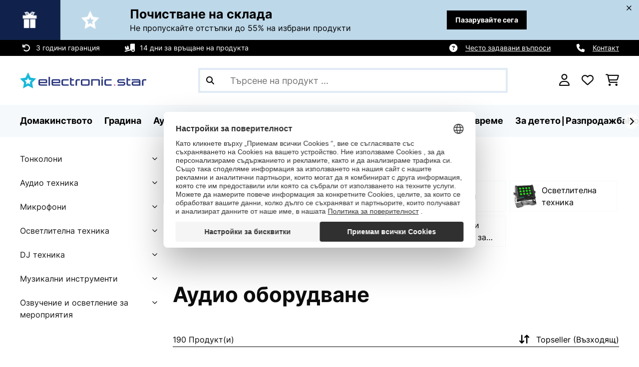

--- FILE ---
content_type: text/html; charset=utf-8
request_url: https://www.google.com/recaptcha/api2/anchor?ar=1&k=6LdBub0UAAAAAPHjw7k4r9IiGfZ8rLQeGod3ksTq&co=aHR0cHM6Ly93d3cuZWxlY3Ryb25pYy1zdGFyLmJnOjQ0Mw..&hl=bg&v=PoyoqOPhxBO7pBk68S4YbpHZ&theme=light&size=normal&anchor-ms=20000&execute-ms=30000&cb=4ra9e924rvjk
body_size: 49468
content:
<!DOCTYPE HTML><html dir="ltr" lang="bg"><head><meta http-equiv="Content-Type" content="text/html; charset=UTF-8">
<meta http-equiv="X-UA-Compatible" content="IE=edge">
<title>reCAPTCHA</title>
<style type="text/css">
/* cyrillic-ext */
@font-face {
  font-family: 'Roboto';
  font-style: normal;
  font-weight: 400;
  font-stretch: 100%;
  src: url(//fonts.gstatic.com/s/roboto/v48/KFO7CnqEu92Fr1ME7kSn66aGLdTylUAMa3GUBHMdazTgWw.woff2) format('woff2');
  unicode-range: U+0460-052F, U+1C80-1C8A, U+20B4, U+2DE0-2DFF, U+A640-A69F, U+FE2E-FE2F;
}
/* cyrillic */
@font-face {
  font-family: 'Roboto';
  font-style: normal;
  font-weight: 400;
  font-stretch: 100%;
  src: url(//fonts.gstatic.com/s/roboto/v48/KFO7CnqEu92Fr1ME7kSn66aGLdTylUAMa3iUBHMdazTgWw.woff2) format('woff2');
  unicode-range: U+0301, U+0400-045F, U+0490-0491, U+04B0-04B1, U+2116;
}
/* greek-ext */
@font-face {
  font-family: 'Roboto';
  font-style: normal;
  font-weight: 400;
  font-stretch: 100%;
  src: url(//fonts.gstatic.com/s/roboto/v48/KFO7CnqEu92Fr1ME7kSn66aGLdTylUAMa3CUBHMdazTgWw.woff2) format('woff2');
  unicode-range: U+1F00-1FFF;
}
/* greek */
@font-face {
  font-family: 'Roboto';
  font-style: normal;
  font-weight: 400;
  font-stretch: 100%;
  src: url(//fonts.gstatic.com/s/roboto/v48/KFO7CnqEu92Fr1ME7kSn66aGLdTylUAMa3-UBHMdazTgWw.woff2) format('woff2');
  unicode-range: U+0370-0377, U+037A-037F, U+0384-038A, U+038C, U+038E-03A1, U+03A3-03FF;
}
/* math */
@font-face {
  font-family: 'Roboto';
  font-style: normal;
  font-weight: 400;
  font-stretch: 100%;
  src: url(//fonts.gstatic.com/s/roboto/v48/KFO7CnqEu92Fr1ME7kSn66aGLdTylUAMawCUBHMdazTgWw.woff2) format('woff2');
  unicode-range: U+0302-0303, U+0305, U+0307-0308, U+0310, U+0312, U+0315, U+031A, U+0326-0327, U+032C, U+032F-0330, U+0332-0333, U+0338, U+033A, U+0346, U+034D, U+0391-03A1, U+03A3-03A9, U+03B1-03C9, U+03D1, U+03D5-03D6, U+03F0-03F1, U+03F4-03F5, U+2016-2017, U+2034-2038, U+203C, U+2040, U+2043, U+2047, U+2050, U+2057, U+205F, U+2070-2071, U+2074-208E, U+2090-209C, U+20D0-20DC, U+20E1, U+20E5-20EF, U+2100-2112, U+2114-2115, U+2117-2121, U+2123-214F, U+2190, U+2192, U+2194-21AE, U+21B0-21E5, U+21F1-21F2, U+21F4-2211, U+2213-2214, U+2216-22FF, U+2308-230B, U+2310, U+2319, U+231C-2321, U+2336-237A, U+237C, U+2395, U+239B-23B7, U+23D0, U+23DC-23E1, U+2474-2475, U+25AF, U+25B3, U+25B7, U+25BD, U+25C1, U+25CA, U+25CC, U+25FB, U+266D-266F, U+27C0-27FF, U+2900-2AFF, U+2B0E-2B11, U+2B30-2B4C, U+2BFE, U+3030, U+FF5B, U+FF5D, U+1D400-1D7FF, U+1EE00-1EEFF;
}
/* symbols */
@font-face {
  font-family: 'Roboto';
  font-style: normal;
  font-weight: 400;
  font-stretch: 100%;
  src: url(//fonts.gstatic.com/s/roboto/v48/KFO7CnqEu92Fr1ME7kSn66aGLdTylUAMaxKUBHMdazTgWw.woff2) format('woff2');
  unicode-range: U+0001-000C, U+000E-001F, U+007F-009F, U+20DD-20E0, U+20E2-20E4, U+2150-218F, U+2190, U+2192, U+2194-2199, U+21AF, U+21E6-21F0, U+21F3, U+2218-2219, U+2299, U+22C4-22C6, U+2300-243F, U+2440-244A, U+2460-24FF, U+25A0-27BF, U+2800-28FF, U+2921-2922, U+2981, U+29BF, U+29EB, U+2B00-2BFF, U+4DC0-4DFF, U+FFF9-FFFB, U+10140-1018E, U+10190-1019C, U+101A0, U+101D0-101FD, U+102E0-102FB, U+10E60-10E7E, U+1D2C0-1D2D3, U+1D2E0-1D37F, U+1F000-1F0FF, U+1F100-1F1AD, U+1F1E6-1F1FF, U+1F30D-1F30F, U+1F315, U+1F31C, U+1F31E, U+1F320-1F32C, U+1F336, U+1F378, U+1F37D, U+1F382, U+1F393-1F39F, U+1F3A7-1F3A8, U+1F3AC-1F3AF, U+1F3C2, U+1F3C4-1F3C6, U+1F3CA-1F3CE, U+1F3D4-1F3E0, U+1F3ED, U+1F3F1-1F3F3, U+1F3F5-1F3F7, U+1F408, U+1F415, U+1F41F, U+1F426, U+1F43F, U+1F441-1F442, U+1F444, U+1F446-1F449, U+1F44C-1F44E, U+1F453, U+1F46A, U+1F47D, U+1F4A3, U+1F4B0, U+1F4B3, U+1F4B9, U+1F4BB, U+1F4BF, U+1F4C8-1F4CB, U+1F4D6, U+1F4DA, U+1F4DF, U+1F4E3-1F4E6, U+1F4EA-1F4ED, U+1F4F7, U+1F4F9-1F4FB, U+1F4FD-1F4FE, U+1F503, U+1F507-1F50B, U+1F50D, U+1F512-1F513, U+1F53E-1F54A, U+1F54F-1F5FA, U+1F610, U+1F650-1F67F, U+1F687, U+1F68D, U+1F691, U+1F694, U+1F698, U+1F6AD, U+1F6B2, U+1F6B9-1F6BA, U+1F6BC, U+1F6C6-1F6CF, U+1F6D3-1F6D7, U+1F6E0-1F6EA, U+1F6F0-1F6F3, U+1F6F7-1F6FC, U+1F700-1F7FF, U+1F800-1F80B, U+1F810-1F847, U+1F850-1F859, U+1F860-1F887, U+1F890-1F8AD, U+1F8B0-1F8BB, U+1F8C0-1F8C1, U+1F900-1F90B, U+1F93B, U+1F946, U+1F984, U+1F996, U+1F9E9, U+1FA00-1FA6F, U+1FA70-1FA7C, U+1FA80-1FA89, U+1FA8F-1FAC6, U+1FACE-1FADC, U+1FADF-1FAE9, U+1FAF0-1FAF8, U+1FB00-1FBFF;
}
/* vietnamese */
@font-face {
  font-family: 'Roboto';
  font-style: normal;
  font-weight: 400;
  font-stretch: 100%;
  src: url(//fonts.gstatic.com/s/roboto/v48/KFO7CnqEu92Fr1ME7kSn66aGLdTylUAMa3OUBHMdazTgWw.woff2) format('woff2');
  unicode-range: U+0102-0103, U+0110-0111, U+0128-0129, U+0168-0169, U+01A0-01A1, U+01AF-01B0, U+0300-0301, U+0303-0304, U+0308-0309, U+0323, U+0329, U+1EA0-1EF9, U+20AB;
}
/* latin-ext */
@font-face {
  font-family: 'Roboto';
  font-style: normal;
  font-weight: 400;
  font-stretch: 100%;
  src: url(//fonts.gstatic.com/s/roboto/v48/KFO7CnqEu92Fr1ME7kSn66aGLdTylUAMa3KUBHMdazTgWw.woff2) format('woff2');
  unicode-range: U+0100-02BA, U+02BD-02C5, U+02C7-02CC, U+02CE-02D7, U+02DD-02FF, U+0304, U+0308, U+0329, U+1D00-1DBF, U+1E00-1E9F, U+1EF2-1EFF, U+2020, U+20A0-20AB, U+20AD-20C0, U+2113, U+2C60-2C7F, U+A720-A7FF;
}
/* latin */
@font-face {
  font-family: 'Roboto';
  font-style: normal;
  font-weight: 400;
  font-stretch: 100%;
  src: url(//fonts.gstatic.com/s/roboto/v48/KFO7CnqEu92Fr1ME7kSn66aGLdTylUAMa3yUBHMdazQ.woff2) format('woff2');
  unicode-range: U+0000-00FF, U+0131, U+0152-0153, U+02BB-02BC, U+02C6, U+02DA, U+02DC, U+0304, U+0308, U+0329, U+2000-206F, U+20AC, U+2122, U+2191, U+2193, U+2212, U+2215, U+FEFF, U+FFFD;
}
/* cyrillic-ext */
@font-face {
  font-family: 'Roboto';
  font-style: normal;
  font-weight: 500;
  font-stretch: 100%;
  src: url(//fonts.gstatic.com/s/roboto/v48/KFO7CnqEu92Fr1ME7kSn66aGLdTylUAMa3GUBHMdazTgWw.woff2) format('woff2');
  unicode-range: U+0460-052F, U+1C80-1C8A, U+20B4, U+2DE0-2DFF, U+A640-A69F, U+FE2E-FE2F;
}
/* cyrillic */
@font-face {
  font-family: 'Roboto';
  font-style: normal;
  font-weight: 500;
  font-stretch: 100%;
  src: url(//fonts.gstatic.com/s/roboto/v48/KFO7CnqEu92Fr1ME7kSn66aGLdTylUAMa3iUBHMdazTgWw.woff2) format('woff2');
  unicode-range: U+0301, U+0400-045F, U+0490-0491, U+04B0-04B1, U+2116;
}
/* greek-ext */
@font-face {
  font-family: 'Roboto';
  font-style: normal;
  font-weight: 500;
  font-stretch: 100%;
  src: url(//fonts.gstatic.com/s/roboto/v48/KFO7CnqEu92Fr1ME7kSn66aGLdTylUAMa3CUBHMdazTgWw.woff2) format('woff2');
  unicode-range: U+1F00-1FFF;
}
/* greek */
@font-face {
  font-family: 'Roboto';
  font-style: normal;
  font-weight: 500;
  font-stretch: 100%;
  src: url(//fonts.gstatic.com/s/roboto/v48/KFO7CnqEu92Fr1ME7kSn66aGLdTylUAMa3-UBHMdazTgWw.woff2) format('woff2');
  unicode-range: U+0370-0377, U+037A-037F, U+0384-038A, U+038C, U+038E-03A1, U+03A3-03FF;
}
/* math */
@font-face {
  font-family: 'Roboto';
  font-style: normal;
  font-weight: 500;
  font-stretch: 100%;
  src: url(//fonts.gstatic.com/s/roboto/v48/KFO7CnqEu92Fr1ME7kSn66aGLdTylUAMawCUBHMdazTgWw.woff2) format('woff2');
  unicode-range: U+0302-0303, U+0305, U+0307-0308, U+0310, U+0312, U+0315, U+031A, U+0326-0327, U+032C, U+032F-0330, U+0332-0333, U+0338, U+033A, U+0346, U+034D, U+0391-03A1, U+03A3-03A9, U+03B1-03C9, U+03D1, U+03D5-03D6, U+03F0-03F1, U+03F4-03F5, U+2016-2017, U+2034-2038, U+203C, U+2040, U+2043, U+2047, U+2050, U+2057, U+205F, U+2070-2071, U+2074-208E, U+2090-209C, U+20D0-20DC, U+20E1, U+20E5-20EF, U+2100-2112, U+2114-2115, U+2117-2121, U+2123-214F, U+2190, U+2192, U+2194-21AE, U+21B0-21E5, U+21F1-21F2, U+21F4-2211, U+2213-2214, U+2216-22FF, U+2308-230B, U+2310, U+2319, U+231C-2321, U+2336-237A, U+237C, U+2395, U+239B-23B7, U+23D0, U+23DC-23E1, U+2474-2475, U+25AF, U+25B3, U+25B7, U+25BD, U+25C1, U+25CA, U+25CC, U+25FB, U+266D-266F, U+27C0-27FF, U+2900-2AFF, U+2B0E-2B11, U+2B30-2B4C, U+2BFE, U+3030, U+FF5B, U+FF5D, U+1D400-1D7FF, U+1EE00-1EEFF;
}
/* symbols */
@font-face {
  font-family: 'Roboto';
  font-style: normal;
  font-weight: 500;
  font-stretch: 100%;
  src: url(//fonts.gstatic.com/s/roboto/v48/KFO7CnqEu92Fr1ME7kSn66aGLdTylUAMaxKUBHMdazTgWw.woff2) format('woff2');
  unicode-range: U+0001-000C, U+000E-001F, U+007F-009F, U+20DD-20E0, U+20E2-20E4, U+2150-218F, U+2190, U+2192, U+2194-2199, U+21AF, U+21E6-21F0, U+21F3, U+2218-2219, U+2299, U+22C4-22C6, U+2300-243F, U+2440-244A, U+2460-24FF, U+25A0-27BF, U+2800-28FF, U+2921-2922, U+2981, U+29BF, U+29EB, U+2B00-2BFF, U+4DC0-4DFF, U+FFF9-FFFB, U+10140-1018E, U+10190-1019C, U+101A0, U+101D0-101FD, U+102E0-102FB, U+10E60-10E7E, U+1D2C0-1D2D3, U+1D2E0-1D37F, U+1F000-1F0FF, U+1F100-1F1AD, U+1F1E6-1F1FF, U+1F30D-1F30F, U+1F315, U+1F31C, U+1F31E, U+1F320-1F32C, U+1F336, U+1F378, U+1F37D, U+1F382, U+1F393-1F39F, U+1F3A7-1F3A8, U+1F3AC-1F3AF, U+1F3C2, U+1F3C4-1F3C6, U+1F3CA-1F3CE, U+1F3D4-1F3E0, U+1F3ED, U+1F3F1-1F3F3, U+1F3F5-1F3F7, U+1F408, U+1F415, U+1F41F, U+1F426, U+1F43F, U+1F441-1F442, U+1F444, U+1F446-1F449, U+1F44C-1F44E, U+1F453, U+1F46A, U+1F47D, U+1F4A3, U+1F4B0, U+1F4B3, U+1F4B9, U+1F4BB, U+1F4BF, U+1F4C8-1F4CB, U+1F4D6, U+1F4DA, U+1F4DF, U+1F4E3-1F4E6, U+1F4EA-1F4ED, U+1F4F7, U+1F4F9-1F4FB, U+1F4FD-1F4FE, U+1F503, U+1F507-1F50B, U+1F50D, U+1F512-1F513, U+1F53E-1F54A, U+1F54F-1F5FA, U+1F610, U+1F650-1F67F, U+1F687, U+1F68D, U+1F691, U+1F694, U+1F698, U+1F6AD, U+1F6B2, U+1F6B9-1F6BA, U+1F6BC, U+1F6C6-1F6CF, U+1F6D3-1F6D7, U+1F6E0-1F6EA, U+1F6F0-1F6F3, U+1F6F7-1F6FC, U+1F700-1F7FF, U+1F800-1F80B, U+1F810-1F847, U+1F850-1F859, U+1F860-1F887, U+1F890-1F8AD, U+1F8B0-1F8BB, U+1F8C0-1F8C1, U+1F900-1F90B, U+1F93B, U+1F946, U+1F984, U+1F996, U+1F9E9, U+1FA00-1FA6F, U+1FA70-1FA7C, U+1FA80-1FA89, U+1FA8F-1FAC6, U+1FACE-1FADC, U+1FADF-1FAE9, U+1FAF0-1FAF8, U+1FB00-1FBFF;
}
/* vietnamese */
@font-face {
  font-family: 'Roboto';
  font-style: normal;
  font-weight: 500;
  font-stretch: 100%;
  src: url(//fonts.gstatic.com/s/roboto/v48/KFO7CnqEu92Fr1ME7kSn66aGLdTylUAMa3OUBHMdazTgWw.woff2) format('woff2');
  unicode-range: U+0102-0103, U+0110-0111, U+0128-0129, U+0168-0169, U+01A0-01A1, U+01AF-01B0, U+0300-0301, U+0303-0304, U+0308-0309, U+0323, U+0329, U+1EA0-1EF9, U+20AB;
}
/* latin-ext */
@font-face {
  font-family: 'Roboto';
  font-style: normal;
  font-weight: 500;
  font-stretch: 100%;
  src: url(//fonts.gstatic.com/s/roboto/v48/KFO7CnqEu92Fr1ME7kSn66aGLdTylUAMa3KUBHMdazTgWw.woff2) format('woff2');
  unicode-range: U+0100-02BA, U+02BD-02C5, U+02C7-02CC, U+02CE-02D7, U+02DD-02FF, U+0304, U+0308, U+0329, U+1D00-1DBF, U+1E00-1E9F, U+1EF2-1EFF, U+2020, U+20A0-20AB, U+20AD-20C0, U+2113, U+2C60-2C7F, U+A720-A7FF;
}
/* latin */
@font-face {
  font-family: 'Roboto';
  font-style: normal;
  font-weight: 500;
  font-stretch: 100%;
  src: url(//fonts.gstatic.com/s/roboto/v48/KFO7CnqEu92Fr1ME7kSn66aGLdTylUAMa3yUBHMdazQ.woff2) format('woff2');
  unicode-range: U+0000-00FF, U+0131, U+0152-0153, U+02BB-02BC, U+02C6, U+02DA, U+02DC, U+0304, U+0308, U+0329, U+2000-206F, U+20AC, U+2122, U+2191, U+2193, U+2212, U+2215, U+FEFF, U+FFFD;
}
/* cyrillic-ext */
@font-face {
  font-family: 'Roboto';
  font-style: normal;
  font-weight: 900;
  font-stretch: 100%;
  src: url(//fonts.gstatic.com/s/roboto/v48/KFO7CnqEu92Fr1ME7kSn66aGLdTylUAMa3GUBHMdazTgWw.woff2) format('woff2');
  unicode-range: U+0460-052F, U+1C80-1C8A, U+20B4, U+2DE0-2DFF, U+A640-A69F, U+FE2E-FE2F;
}
/* cyrillic */
@font-face {
  font-family: 'Roboto';
  font-style: normal;
  font-weight: 900;
  font-stretch: 100%;
  src: url(//fonts.gstatic.com/s/roboto/v48/KFO7CnqEu92Fr1ME7kSn66aGLdTylUAMa3iUBHMdazTgWw.woff2) format('woff2');
  unicode-range: U+0301, U+0400-045F, U+0490-0491, U+04B0-04B1, U+2116;
}
/* greek-ext */
@font-face {
  font-family: 'Roboto';
  font-style: normal;
  font-weight: 900;
  font-stretch: 100%;
  src: url(//fonts.gstatic.com/s/roboto/v48/KFO7CnqEu92Fr1ME7kSn66aGLdTylUAMa3CUBHMdazTgWw.woff2) format('woff2');
  unicode-range: U+1F00-1FFF;
}
/* greek */
@font-face {
  font-family: 'Roboto';
  font-style: normal;
  font-weight: 900;
  font-stretch: 100%;
  src: url(//fonts.gstatic.com/s/roboto/v48/KFO7CnqEu92Fr1ME7kSn66aGLdTylUAMa3-UBHMdazTgWw.woff2) format('woff2');
  unicode-range: U+0370-0377, U+037A-037F, U+0384-038A, U+038C, U+038E-03A1, U+03A3-03FF;
}
/* math */
@font-face {
  font-family: 'Roboto';
  font-style: normal;
  font-weight: 900;
  font-stretch: 100%;
  src: url(//fonts.gstatic.com/s/roboto/v48/KFO7CnqEu92Fr1ME7kSn66aGLdTylUAMawCUBHMdazTgWw.woff2) format('woff2');
  unicode-range: U+0302-0303, U+0305, U+0307-0308, U+0310, U+0312, U+0315, U+031A, U+0326-0327, U+032C, U+032F-0330, U+0332-0333, U+0338, U+033A, U+0346, U+034D, U+0391-03A1, U+03A3-03A9, U+03B1-03C9, U+03D1, U+03D5-03D6, U+03F0-03F1, U+03F4-03F5, U+2016-2017, U+2034-2038, U+203C, U+2040, U+2043, U+2047, U+2050, U+2057, U+205F, U+2070-2071, U+2074-208E, U+2090-209C, U+20D0-20DC, U+20E1, U+20E5-20EF, U+2100-2112, U+2114-2115, U+2117-2121, U+2123-214F, U+2190, U+2192, U+2194-21AE, U+21B0-21E5, U+21F1-21F2, U+21F4-2211, U+2213-2214, U+2216-22FF, U+2308-230B, U+2310, U+2319, U+231C-2321, U+2336-237A, U+237C, U+2395, U+239B-23B7, U+23D0, U+23DC-23E1, U+2474-2475, U+25AF, U+25B3, U+25B7, U+25BD, U+25C1, U+25CA, U+25CC, U+25FB, U+266D-266F, U+27C0-27FF, U+2900-2AFF, U+2B0E-2B11, U+2B30-2B4C, U+2BFE, U+3030, U+FF5B, U+FF5D, U+1D400-1D7FF, U+1EE00-1EEFF;
}
/* symbols */
@font-face {
  font-family: 'Roboto';
  font-style: normal;
  font-weight: 900;
  font-stretch: 100%;
  src: url(//fonts.gstatic.com/s/roboto/v48/KFO7CnqEu92Fr1ME7kSn66aGLdTylUAMaxKUBHMdazTgWw.woff2) format('woff2');
  unicode-range: U+0001-000C, U+000E-001F, U+007F-009F, U+20DD-20E0, U+20E2-20E4, U+2150-218F, U+2190, U+2192, U+2194-2199, U+21AF, U+21E6-21F0, U+21F3, U+2218-2219, U+2299, U+22C4-22C6, U+2300-243F, U+2440-244A, U+2460-24FF, U+25A0-27BF, U+2800-28FF, U+2921-2922, U+2981, U+29BF, U+29EB, U+2B00-2BFF, U+4DC0-4DFF, U+FFF9-FFFB, U+10140-1018E, U+10190-1019C, U+101A0, U+101D0-101FD, U+102E0-102FB, U+10E60-10E7E, U+1D2C0-1D2D3, U+1D2E0-1D37F, U+1F000-1F0FF, U+1F100-1F1AD, U+1F1E6-1F1FF, U+1F30D-1F30F, U+1F315, U+1F31C, U+1F31E, U+1F320-1F32C, U+1F336, U+1F378, U+1F37D, U+1F382, U+1F393-1F39F, U+1F3A7-1F3A8, U+1F3AC-1F3AF, U+1F3C2, U+1F3C4-1F3C6, U+1F3CA-1F3CE, U+1F3D4-1F3E0, U+1F3ED, U+1F3F1-1F3F3, U+1F3F5-1F3F7, U+1F408, U+1F415, U+1F41F, U+1F426, U+1F43F, U+1F441-1F442, U+1F444, U+1F446-1F449, U+1F44C-1F44E, U+1F453, U+1F46A, U+1F47D, U+1F4A3, U+1F4B0, U+1F4B3, U+1F4B9, U+1F4BB, U+1F4BF, U+1F4C8-1F4CB, U+1F4D6, U+1F4DA, U+1F4DF, U+1F4E3-1F4E6, U+1F4EA-1F4ED, U+1F4F7, U+1F4F9-1F4FB, U+1F4FD-1F4FE, U+1F503, U+1F507-1F50B, U+1F50D, U+1F512-1F513, U+1F53E-1F54A, U+1F54F-1F5FA, U+1F610, U+1F650-1F67F, U+1F687, U+1F68D, U+1F691, U+1F694, U+1F698, U+1F6AD, U+1F6B2, U+1F6B9-1F6BA, U+1F6BC, U+1F6C6-1F6CF, U+1F6D3-1F6D7, U+1F6E0-1F6EA, U+1F6F0-1F6F3, U+1F6F7-1F6FC, U+1F700-1F7FF, U+1F800-1F80B, U+1F810-1F847, U+1F850-1F859, U+1F860-1F887, U+1F890-1F8AD, U+1F8B0-1F8BB, U+1F8C0-1F8C1, U+1F900-1F90B, U+1F93B, U+1F946, U+1F984, U+1F996, U+1F9E9, U+1FA00-1FA6F, U+1FA70-1FA7C, U+1FA80-1FA89, U+1FA8F-1FAC6, U+1FACE-1FADC, U+1FADF-1FAE9, U+1FAF0-1FAF8, U+1FB00-1FBFF;
}
/* vietnamese */
@font-face {
  font-family: 'Roboto';
  font-style: normal;
  font-weight: 900;
  font-stretch: 100%;
  src: url(//fonts.gstatic.com/s/roboto/v48/KFO7CnqEu92Fr1ME7kSn66aGLdTylUAMa3OUBHMdazTgWw.woff2) format('woff2');
  unicode-range: U+0102-0103, U+0110-0111, U+0128-0129, U+0168-0169, U+01A0-01A1, U+01AF-01B0, U+0300-0301, U+0303-0304, U+0308-0309, U+0323, U+0329, U+1EA0-1EF9, U+20AB;
}
/* latin-ext */
@font-face {
  font-family: 'Roboto';
  font-style: normal;
  font-weight: 900;
  font-stretch: 100%;
  src: url(//fonts.gstatic.com/s/roboto/v48/KFO7CnqEu92Fr1ME7kSn66aGLdTylUAMa3KUBHMdazTgWw.woff2) format('woff2');
  unicode-range: U+0100-02BA, U+02BD-02C5, U+02C7-02CC, U+02CE-02D7, U+02DD-02FF, U+0304, U+0308, U+0329, U+1D00-1DBF, U+1E00-1E9F, U+1EF2-1EFF, U+2020, U+20A0-20AB, U+20AD-20C0, U+2113, U+2C60-2C7F, U+A720-A7FF;
}
/* latin */
@font-face {
  font-family: 'Roboto';
  font-style: normal;
  font-weight: 900;
  font-stretch: 100%;
  src: url(//fonts.gstatic.com/s/roboto/v48/KFO7CnqEu92Fr1ME7kSn66aGLdTylUAMa3yUBHMdazQ.woff2) format('woff2');
  unicode-range: U+0000-00FF, U+0131, U+0152-0153, U+02BB-02BC, U+02C6, U+02DA, U+02DC, U+0304, U+0308, U+0329, U+2000-206F, U+20AC, U+2122, U+2191, U+2193, U+2212, U+2215, U+FEFF, U+FFFD;
}

</style>
<link rel="stylesheet" type="text/css" href="https://www.gstatic.com/recaptcha/releases/PoyoqOPhxBO7pBk68S4YbpHZ/styles__ltr.css">
<script nonce="kc68Cuy388DH5EM3XVnlMA" type="text/javascript">window['__recaptcha_api'] = 'https://www.google.com/recaptcha/api2/';</script>
<script type="text/javascript" src="https://www.gstatic.com/recaptcha/releases/PoyoqOPhxBO7pBk68S4YbpHZ/recaptcha__bg.js" nonce="kc68Cuy388DH5EM3XVnlMA">
      
    </script></head>
<body><div id="rc-anchor-alert" class="rc-anchor-alert"></div>
<input type="hidden" id="recaptcha-token" value="[base64]">
<script type="text/javascript" nonce="kc68Cuy388DH5EM3XVnlMA">
      recaptcha.anchor.Main.init("[\x22ainput\x22,[\x22bgdata\x22,\x22\x22,\[base64]/[base64]/[base64]/[base64]/[base64]/[base64]/KGcoTywyNTMsTy5PKSxVRyhPLEMpKTpnKE8sMjUzLEMpLE8pKSxsKSksTykpfSxieT1mdW5jdGlvbihDLE8sdSxsKXtmb3IobD0odT1SKEMpLDApO08+MDtPLS0pbD1sPDw4fFooQyk7ZyhDLHUsbCl9LFVHPWZ1bmN0aW9uKEMsTyl7Qy5pLmxlbmd0aD4xMDQ/[base64]/[base64]/[base64]/[base64]/[base64]/[base64]/[base64]\\u003d\x22,\[base64]\x22,\[base64]/wpIhw6fDgMK6cgrDrgjCnT7Cj8OBUMO/TcK/MMOYZ8OrEMKaOjttXAHCqcKjD8OQwoslLhIXE8OxwqhzCcO1NcOhKsKlwpvDrMOOwo8gR8OwDyrDsDrDmlXCiUrCilFmwqUnbVMqesK3woHDg1LDkwkjw6LDu2LDksOHV8K8wodfw57DgsK1wp8zwoHCvsKXwop7w7xAwo3Ds8O0w6nCgxnDsz/[base64]/DuhrCqEdQUyXDjsO0cMOsworDj8Kgw6DCpsKZw4bCmzRHwo9jK8KpRMOXw6PCmG47wrE9QsKPE8Oaw5/DvcOUwp1TMcKzwpEbH8KKbgd6w7TCs8OtwqzDvhA3dlV0Q8KLwqjDuDZiw70HXcOgwqVwTMKQw6fDoWh2wq0DwqJGwro+wp/CpXvCkMK0Oj/Cu0/DuMOfCErCk8KKehPCn8OpIGsgw6rCm0XDl8ORUMK2bznCksKiw4nDi8Kxw5nDkksdXlZ/XcKAPm1ZwoNzcsO+wpVLOHVdw4TDtgQFESFBw4TDtsOHScOXw4Nww7FOw4QxwqbDlFtcJHBGPB1pKFHCi8OVWCNRK3nDmW7DqwXDm8OPE3V2FnY2XcKbwonDqklQJS0Kw6DClcOMH8OPw5kkYsOVDVgJY1fCpMKIJh3CowJNV8KNw6jCm8KJPsKjB8KQLwnDp8KJwq/DrAnDhlJ9ZsKIwo3DiMO8w71qw60Gw7XCrmvDigdzJ8OSwqnCu8KwAiwuaMK6w654wqvDuVfDusKHQVs5w4oQwpxOaMKGaiwce8OUT8OHw4PCmgd1wqhswpXDt1IvwqoZw4/[base64]/[base64]/DsDbDksOoTcK5Kg7Ch8KrP2JJe0J+Q8KWEiUMwrtjW8Khw5Nkw5zChiIqwrLCj8OTw4XDqsKYNsOQdHkPICt2UnrCusK8GVlUUcK9TFXDs8OOw5LDkzEzwrvCl8OuTnEAwq8+KMKSZMK5SzPChsKSwr8zEk/[base64]/Du17Cp8KQwpcaPFTCicKSMcKBWUNaw5F0wqnCm8KHwo7CrcK4w4BqT8Ogw5tOaMO8e1k/[base64]/[base64]/Dj2YYJsK9PsOxf8KBe8Krw69TEsO0w6UfwprCvSdLwrV9NsK1wosvKhdYwoQdBHXDrEpbwp07BcOiw6/[base64]/CosKNwrAvwoLDrsO5CcKaw7/CvkTDmwxOCMOAMEbCpmPCvh19XFDDp8OMw7QNwplSWMOcEjbCu8OhwpzDhMOMTm7DkcO7wrtbwp58HGdQOsOAJAR/w6rDvsOaSiNudkNaHMKwZ8O2HC/CsR8yQMKZOMOjXwE6w7jDtMKibsOGw5ladV/[base64]/[base64]/CgsOQE8KDwpR3XGHCn8K4wqvDvTkbVBDDhMOld8KFwpzCuTFHwpNgwqjCucOjVsO6w57Dg3jCuTodw57DuApBwrnDkMKqwrfCr8KlXcOXwrbCg1fDqWjCjXZgwpjDlyzCk8KXEmJebcO9w5zDq3hgNQbCgcOhCMK/wpjDmTXDtcOwNMODIU9LVsKHUcOVShIYXcO5B8KWwrnCpsKMwpjDow1ew69Yw6/[base64]/CqhVXYE3CukLCohDCjcOoNy3CpsKZw7zDhSNzwpBnwrHCvxDCvcORFMO4w5DCocOiwp3DqFZDw4bDkFh7w4TCg8O2wrHCsh9CwrzCnXHCjMKTB8O6woTCmGEKwrlmWk/DhMKwwqwKw6RQd04hw7fDuGkiwqdEwoPDgTIFBC9yw70YwrfCkEAXw7lRw4jDsVbDq8OZF8O4w6DCiMKPcMOvwrEPW8KrwooSwqkCwqPDlMOaNFcrwq7Cg8OtwoIVw7fCqgrDhcOLGSLDmRJSwrzClsKxw7xpw7V/ScK1SjlxG0hBOMKLAMKswpJdS1nCk8KPZm3CnsO1wpLDncKWw5guasKsBsODAMO3bGAcw78JDC3CgsKww54Aw4MYSzZlwpvDgy/DhsOHw6N2wotRSMOeMcKFwow7w5QfwoDCnDrDvsKOFQZpwozDoD3CsW3Crn3Cg1DDkj/[base64]/Dq8KkQ8Kww5M+WcKyw4TCrMK6XA/DuFrCtMKwQ8Kfw5bDqCXCky4uIsOeNsKzwrPCsCHDlsK3wqrCvcKXwqsFBjnCtcOqB2UeWcO8wrsxw7YtworCqnlIwqYCwqnCuU4Vf3w4KyDChMOwXcKnfyQvw7NtK8Opw5MkaMKAwpkvw6LDo1IEBcKmTXNQGsOKbHbCoW/CmcOHRgfDjjwGwrZUdhgDw4vDli3CglJyMx8Iw63DsyxfwpVawq58w5BMf8Kgw4XDgVvDrsOcw7nDlMOvw7hoM8OAwqsKw6M1wqchXsOGBcOUw4bDnsKvw5vDr2PChsOUw6TDqcKaw492fnQ5wpDCm0bDocKCcmZWOsOoCSdMw7/[base64]/DkH8mw7DDiUrClD17O2TDiMKew4TDrsKywrAuwqzDnxvCusK5w7vCs17DnwLCoMOADSNTK8KTwpx1wo/CmFpAw7gJwr1wFMKZw48VcX3DmMKKw7E6woEIOsKcTcKPwqIWwpscw4AFw5/CjBbDgsOTbVfDpzV0w6vDnsKBw5AnFTbCisKvwrhrw4soGmXChmJowp/Cs3QQw7I1w4nCoinDq8KJYwMJwqsgwqkkHsKQw5piw5bDvMKOLxEvel84SCIcDgjDrsKONCJYw4HDlsKIwpXDjcO1wot+w77CgMKyw7fDgsOdUWZJw5o0NcOXw53CixfDnMOgwrENwoJ4RsO4NcK2eTDDgsKJwofDjXI2bhcdw7o4XsKZw7DCqMK8WFZ/[base64]/woLDkcK8wrjDnMO5WsKcBmoYw4vCnml7wqAxRcKmU3LChsKTwrDChMObw77CqMOOKcOIBsO2w4fDhQzCgcKAwrF8TEkqwqrDk8OSVMO5aMKTEsKTwpA7VmI+Q0RsRkHDsCnDrVvCgcKrwrPCh0/DssOPQMKtW8OFLXInwrUVJn0uwqI0wovCrcOWwphbSX3DpcOJwrHCjWPDj8OIwqBDRMKjwpxIKcOhYCPCiVJYwotVUl7DpA7DkxvCvMORdcKCF1LDhMOkwr7DtmVbw77Cv8OzwrTCnsOBfcKDJg5TO8Ohw4h4HhDClVXCikDDncK/[base64]/[base64]/DhQoWwohxwoJdQsOQwq7CgT4OwqdwFThIwpvCtHLCiMKRYMK0wr/[base64]/Coy/CjsKqwrUUVcOfwq9IEcKYwpJXF8KpXsKww7pba8K3B8Kfw5PDplkgwrQdwoM1w7UbFsOlwokUw4Y2wrYawrnCmcKWwrgHDSzDnMKrw75UFcKCw4NAw7obw57Cnl/Cr0pZwrfDi8OMw45uw6ozMcKCbcKrw6/[base64]/wpTDkirDpcOaw5PDgmjDrB9Xw5wGw68Pwr1Bw5jDmMKMw6/[base64]/ChSfCn8O4UsOVw5wxw7hwwr1LC8OYUG3DnhJvw5nCoMOnTm7CphlFwrUyFsOkw6PDtk3CtMKySwXDvcKja37DmsO3JwXCmw3CvWAjM8K6w6I4w6nCkC7CtMKuwqXDhsKGTcOtwrB0wqfDjMOEwoNUw5rCj8KsLcOswpcPf8OAWANcw5/CpcKmwr0HDX3CoGrCtCgUVCJGw7fCt8OJwq3CkcKwfsKhw5XDnk4TOsKMwoZjw5LCusOpDinCjMKxw7TCixcMw4vClGtrw5wefMKYwrsTKsOkE8OIBsOef8OTwoXDjkPDrcOuXGggHV7DtsOgFsKMEn1jYEMHw6p/w7B3ScOCw4Y3MxV6YsKIQMOPw6rDoyrCicOYwrXCni3DgB3DrMK5OcO2wqZtVMKbf8K6dT7Dp8ONwoLDjz5Aw7LDnsKbdwTDlcKAwozCgSXDlcKEX0sDwpBcCMKOw5IKw7vDlmXDtGgxJMK8wqocYMK2X3jDswBvw5rCtMOlMMKOwq3Dh1rDlsOZIR7Ckg/DisO/[base64]/CgcK4FsKQw5XCkWPCphfCksO4wqwRwqzDhnrCo8OoacKzGj3DssOOG8KkNcK9w5cgw5oxw5FCYjnChEzCgHXCksKtDlBzOSfCr0kHwrYgaAvCoMK/eAEdLcKrw6Ftw67DihvDtsKGw4svw7zDjcOVwrZcC8OVwqJrw6jDo8O4dxfClRHDkMO1w65fWhbCg8OOOhPDgMOqQMKcPgpIdcK5wr3DvsKrFGrDl8ObwrQbREXDp8OaIi3CqcKSVATCo8K4wo90wr/DgU3DlSJEw7QiHMOLwqNewq5BLcOiTXUBdXwXUcOaQGswacOuw4A2UDPDtnzCuS0rXzAQw4XCi8KgQcK9w5FgWsKDwqIzaTzDjlTCokAOwq1Lw5XDsxHCo8KVw7/Dgx3CiGDCsx4ZJMKwasO8wpR5fEnDv8OzKsOGwp/[base64]/CoFITw4XDq8OTBcOWSyHDvH8+GHPDiQVpZsOvecKxK8Ohw4/DiMKHIy95R8KhZGnDoMK0wrRYSkgxdcOsECl0wo/[base64]/Ctjs2w5UtwoUHOcOTwpt1fsOIw44xcMOAw6hOCVRcFT99w4jCsB0XfXTCjyMSX8ORDSkJJ0QMIjpTA8ODw67Cj8K/w61Uw58KfsK5IMO1wpxewqbDpcOjPh0OSCTDgcOOw6J/Q8OmwpjCrmJqw4LDsT/[base64]/DhG0/VC/[base64]/[base64]/CsiPDrWUlw7o1OsKTIMKNJHXCuMOIwoLCrcKjwqfDiMKOPsK2ZMO7woRjwpPDtsKfwo8fwo3CtsKWFFnCpTwZwrTDvALCmVbCjMK1wp0ww7DCvXHCnDhGNsKyw47Ct8OPACLCjsOewrc+w6zCjjHCqcOQc8O/woDDhMK7wpcFG8OXYsO4w73DoDbCisOCwrzDsELDhWxQWsOnQMKZA8K/w5Fnw7XDsi8oEcOrw4fCl38LPcO1wqfDqsO2H8Kbw7rDuMOMwod2fkZZwpULU8K0w4TDuwZqwo/DkRvCnSfDkMKMw68pNMK4wqNEByllw77Ct0RCAjYIQcKZAsOFeBDDlX/CoDF4DjEFwqvCu3QdFcKnI8OARjTDt3tzMcKnw60FaMOLwoNkUMK1wobDkGIRUgxZWCJeRsKow7vCvcKwbMKuwooVw7vCoGfCgg5QwozCoiXCnMOFwrY7wrLCiW/CrhM8wpcyw6LCrzI9w4t4w7XCh1DDqi90L30EcCdwwobCqMOUNsKjXBUnXsOUwp7CvMOzw6vCi8O9woIZICTDlywEw547QMOAwoDCnhbDg8K8w74Jw47Cj8KxWDTCk8KSw4LDuU8dFFvCqsOgwrd5AUN/a8OSw5fCocONDGYCwrDCt8K5w4fCtsKswowQLMOpQMOSw4wLw7/Don9ZcwhXS8OraHfCksOVVHwvw7TDicOcwo0NISfDsQPCncO2ecOuUy/DjDVAw5tzNFnDn8KJR8KTEx9NIsOMT2dtwoNvw4HCpsOfFzDCmkRGw4HDlsOMwpU9wpvDiMKIwrnDnU3DkCNpwpbDvMO+wp49Wnx9w4czw541w7/DpVRfWAbDijfDljQtJQEydMO+bk80wqg0XDx7eAHDnmskwpDDi8Kiw44yKT/Dk1U/[base64]/[base64]/[base64]/EhFpw7ZqDALDj8Kdw7h/w7s7JsKFw7tCwrzCh8Oxw6I+IkdiEU3Di8O+IhDCicKqw6rCr8KCw4wzCMOMf1xYd1/Dr8Ojwrd9EXzCucKGwqZ1Sj1uwrseFR3DuSHDrmsfw4XDhkvChcKPFMKwwo8qw4cmCCcjYQ9mw7fDkgpVw4PClj/CkydPVDXCkcOOdkTCvMOFbcORwr4fwq3CsWhtwp4zw61yw7HCt8OFW2bCjMKtw5vDhjLDhMKTw6bCk8KjeMKjwqHDsQw0NcORw418HEQJwq/DrQDDkwosC0bCiDfCvG1dMMOgKB8kwqAWw5dIwovCozfDlgDCs8OhaHpscMO1fzPDlnEpIn9twpnDuMK9dAxkaMO6SsKAw7Bgw7HDtsKCw5J0EhMUCXR5NcOgS8K/BsOcH07CjGnDrmvDrEVqAm59wptgR3LCrm9PNcKLwo1WWMKgw4IVwqxiwoDDj8KbwpbDkmfDgW/ClBxNw4BKwrjDvcOOw53CkyknwpzCr0jCt8OZwrM5wrfCnxHCvU9VLmdba1TCsMK3wrYOwpfDuifCo8OZwqIlw6XDrMK/A8KcN8KkHyPCgQwiw6/Cs8OZw5XCmMO9R8O6ezk/wpogAADClMKww6xAw5LCm3HDvETDlsO3f8Otw5kHw5VWQH7Cr23DnhVnLB3DtlHDs8KfPxLDvEM4w6bDg8OWw5zCtkt/w6xtMErCnQlFw43CicOnPcOwaStqFBnCmyTCqMOXw7/Dj8O2w43DucOqwpRmw4XCkcOlUDwGwpQLwp3DpnzDhMOAw5F8TMO3wrFrAMKKw5YLw50LOALDhsKqBsK3UcO/wqrCrcKJwrhIYFkGw4rDpkJpR2HCiMKtOUxnwoTDhMOjwqole8K2OThoQMKUEMOPw7rChcKfXcOXworDucOjMsKGEsO0HDRRw4hJeCYnHsOuPX4seDjClsOkw6MwfzdQOcKowpvCmDUCcUN6F8Opw6/[base64]/wofCssO9RMKOSsO7w6jDjMOvHmkZw6IMYcKjX8Oew7rDmcKxPmZwRsKkbcO8w4EuwpLDpMOaDsK+bsOJDkfCi8Ksw6hVbMKePjtiG8O3w5RJwo0iacOhGcO2wrdAw6o2w6TDi8OWcS/DkcKswpU7NCbDtMOvFMOeSWrCr0XCgsKoa1YfKsKiKsK+JzoMWsO9EMOAd8KaNMO8JTUbC28CGcOyRSpMVBrDjhVOw614CgF/GMKuRSfDpQh/w5Rswqd9fl40w7DCpMKOPXV2wr8Pw7dvw5HCumTDgUXCq8KxXjjDhHzCq8OCesKCw7EJfMKwBB3Dm8K7w6LDnEbDsmjDqX8wwonClF7DjcOGYMOVVAhgEVTCq8KMwrlVw41Ow5IMw7zDm8KubsKOUcKYwo9SJQh5a8O3EkIYwo0/EmAWwp4Lwo5yVgs8VgB3wpXDljnDp1zDtcOawqwSw6zCtT3DhsONZXrDsUB+wrDChgBhfRnDiwpvw4zCokJ4wqfCsMOww5fDkwDCuS7Cq2taIjhmw4vCpRQ2wqzCvMO/wqbDmFF9wqEqMynCnDlOwpvDvMO2MgnCqMOrfiPDnh3CmsOaw5HCksKNwrLDlcOoV17ChsKBGg0ELsKXwqrDnGMLfXxQYcKLMMOnMVXCryfCsMOvZH7CnMKhNcOQQ8KkwoRlPsObbsO+PxxWSMKJwoxxEW/Dp8OvCcO0O8O/DlnDkcOXwofCtMOOHSTDsg8VwpUww7HDv8Obw41Vw78UwpXCo8OFw6Igw5oGwpccw6jCpMObwqbDjx3DkMKkH3nCvT3ClEPCuTzCtsOcS8O9A8OswpfCssOBRUjCi8O+w5ZiZkzChcO/RsKaKcOeR8OfbkzClTHDtRzDgwoSIlsUfXkAwq0vw7XCvCLDgsKAU2sNGy/DnsK0w6cWw7RZUjTCh8Owwp3CgsOww5jCrRHDiMOQw4YmwrzDg8KIw65vDibDj8KRbMKbO8KwTsKgCMKIXsKrSS9dSRvCiEfCvMOvYWTCpcO7w73Cm8Oww6PChB7CszwJw6nChUUiXjfCpV07w67ChV/Dlh4mbSfDkAtZOsK6w6kfBEjCr8OcM8O7wpLCo8KNwp3CksO5wooxwocCwpfClWEKL1wyAMOOwpVow7tMwqohwozCvsOZPMKmAsORXH5fXn48wrlDJ8KPKsOGXsO7wos3w4dqw4DDryFzdsKjwqbDqMK/wpEmwpDCuVfDuMOCR8K5XWQdWkXCnMOqw7PDssKCwovCjDnCh28Rw4slWsK8wrzDtzrCrsKKRcKEViXCl8OcYGdZwr/DsMK0Rk7Cmxktwq3DiAsfLGhgOEBlw6RfVBh9w53ChiJPc17DoVXCjcO/wqZ3w7PDj8OrRMOpwpscwrjCpBRuwpTCmkTCiDwhw4h/w7FjSsKKSsOKecK9wpVWw5LChX5Uw67DrFpvw5kow7VpN8OKw44nGcKFCcOBwoNeJMK6JXPCjS7DiMKbw44VWsO5wo7Dp2HDvcKTVcOdIcKNwoYpDRt5w6d3wpjCgcONwqN5w4JWGGgqJT/CsMKBRsKNw6nCncKmw7Fbwo8OF8ORN3LCucK2w43CucOowpY3DMKGVxfCmMKEwqPDh1MjJ8KaMnfDnEbCvsKvPWkcw4tGL8Oewr/CvVdmJ3Ftwq3CsArDrMKKw5bCoSrCnMOHGTLDq2Etw4Rbw7DCjknDlsObwo7CqMKZcWQNUMO/Xl8bw6DDkMObRw0qw7gXwpTCqcOeZgUzJ8KTw6YKKMKhYy8Vw73ClsO1w4VCEsO7QcK9w7sxw5IDZcOnw4oxw5vCgMO/FE7CqcKgw4VgwqtXw4nCo8K1cFBFLcOUAsKuIGbDpRvDt8K9wogbwqlHw4bCm0YKWHfCs8KIw77Dv8O6w4PClTgsNm0sw64jw47Ck00sDVDCiVvDscOcw6LDuiHCh8KsJ0TCjcKFaxDDlcORw6UsVMO0w77CvmPDv8O9MsKtI8OhwprDgVDCvsKMQcO2w4/DlQtIw6Nba8OSwo7Dnl84woc2wrzDnmXDrywMwprCh3DDuS4uDMOqFB7CulNTKsKDN1MaHMKmMMK7VTHCoy7DpcO4RWh2w7Z6wr81P8Kew7jCs8KPZkLCjsOzw4gow6w3wqJAQ0XCr8O8wrNGw6TDgg3CnBfDo8OaPMKgdANsaTNOwrfDvhE/[base64]/UsK6bMOMPMKrFzzCtVjDljXDo8KNOkTCoMKBJwzDl8OZFsOQT8KWHMOAwpDDoAvDvMOmwoEIT8KrL8OSRBgmZsK7woPCmMOmw5Yhwq/DjyjCsMO3NgjDpcKacgA+wqLDmcObwqICwrvDgQPCgsOSwrxAwqXCrcO/N8Kjw6licB9TVmjDgMKqRsKXw6vDpyvDpsKawo3ClcKBwprDszocfTbCvhjCnEhbWRZYwr9zd8KTDl9Pw53CoB/Dk1TCnsKgO8KwwqUmZ8O0wqXChUvDigEBw7DCucKfeC0mwo/CimtIe8K2Im3Dj8OfH8OEwpkbwqs8woMTwoTDrmHChcKnw4Z7w7XDkMKXwpRcQRTDhT3Cp8O2woJuw5HCjjrCgsObwoDDphFbXcOPwpFhw4pJw7hETQDDi1tJWwPCmMOhwrTCqDpOwoYow7Qmw7DCp8OEdMKTHnbDncOww6vDp8OxJ8OfNwPDkTF3ZsK1NFlFw43Dpn/Dq8OCwoljMQULw6AVwrHCscOCwqTDocKXw5oRMcOAw4lMwqPDqsOQMsO7wqcnVgnCpA7CqMO0w7zDqwQlwolEd8OgwrrDjMKXe8ODw7F2w4/[base64]/[base64]/[base64]/wppPwrHDqwFqwqvCnsOvF8KnwqYzwpDDkyzDpsOqFSVoRcOTwqJPQEAfw5QKNWc2K8ONOcODw57Dm8OpKhIYPjQvCcKRw4Jgwq1kLBfCkg8zw6XDllcOw6g7w4jCm2QwfGTCoMOwwplZLcOQwqDDiVDDqMKjwrfCssOlbMKlw5/[base64]/CkA3DiCtCw4kCwozDp8OPwrQCSlvDlcKIVytzZVNmwpxJJV/[base64]/[base64]/[base64]/Cph3DsMKmacOKwp0MDsKbCcOGG8OBFMKCX1HCpztFdMKMRsKjSCkCwpbDtcOQwq0ID8OOF2XCq8Ofw7vDsAE3SsKrwqJ+wqoKw5TCgV1BHsKXwqVCNMOEwo1YTGd/wq7DqMKYCMOIwovCl8OCf8K+FQHDkMOrwopnwrLDh8KJwrjDnMK6Q8OJLAUCw58UfsKVYMOUaxQGwpcoOgPDr2k1NFAVw7bCiMK5wpkhwrTDksO7WRTCrCTCqcKIFsKswprChXDDl8O+E8OJR8OrRnRKw5AKbMKrI8OKGsKww7LCvw/DocK6w4gtf8OPOlvDtEVbwp0wEsOcLCpvdMOJwrddVAPCoXDCiiDCoRfCpTNjw7YLw4zDmTDCizkpwqhzw57CvzTDvsO/[base64]/[base64]/w4kvQsOea13ClW82XsKtwr/DsFfDvsKhCCBYHhfCnCsPw5IcTcKFw6nDuGplwp4Bw6bCjwHCulDDvU7DtcKNwoBQPsO4I8Kzw7lrwoPDmg3DjsK8w7HDtsOQJsKTWcOYFzY5wprClhDCnx3DowVmw49/w4PCksOSw6FeTMKPdcKEwrrDucKkTsOywrHDhnbDtlfCg2HDmBNvw5F1QcKkw4s1Z2ciwpXDknhQAA3DowrDscO0QRwow4jCpHjChC83w7MGwoLCrcOww6dgZ8KYf8KHZMOfw7YlwrDCtDUrCcO3MMKjw5PCmMKIwo/Di8K+a8KOw5PCjcOLw5bCkcK0w7lDwqx/QCMXPsKpw5vDpMOyA25qKQcQwpgiBQjDq8O3JcOWw7rCo8Opw4HDksOEGMOxLSXDl8K2FsOrayPDpMKSwqdlwrXDosOKw47Doy7Ck1TDv8KpXSzDr3/[base64]/DlMOXTApfHjDDqMKnBQPCnMKxw5PCnGMzw73DuFLDksKBwrXCmVbCqCkdKmYCwqTDgVDCo0NiWcOAwoYjRQ/DtBcrFsKVw4PDt0h8woHCgMKFQBHCqEbDiMKgXMO2UEPDg8O2Eyoga2EfeU9fwpfCjRfCgjcBw6vCrDXCpHd8G8KvwqXDmlzDvFImw53DuMO0GifCqMO+RcOgLQ8edRPDjg9ewr8swqLDgQ/Dkx4wwqPDnMKTbcKoH8KCw5vDoMOsw4peB8OlLMKMPlzCsRrCgmUcFwPChMO7woQCNVohw4XDgHxrIC7CoggEFcKRBV9Ww6LDlB/ClWd6w6pmwrkNFivDtsOAJBNWVCBQw7bDtkFuwpDDjcK+biTCocORw7/DuGXDsUvCqcKiwqvCncKew6cXMsOawo7CrFjCjgTCm1HDsH96wpdnwrHCkRvCk0EwE8KFPMKpw7oXwqNeDRvDrxBvwoFOIsKnPBZAw5cMwoNuwqVdw5vDk8Oywp3DicKNwp0iw4lqw5XDjMKwUT/CtsOZB8OIwrtReMKvVQdrw49Zw4bCusKgKwpEw7QIw5rCvGFxw6JKMHRFKMONAFHDh8OowqDDsEfCmxEjekAHPsK4TcO2wqTCuS1ZdX7CtcOrCsKwA2tDMC9Pw5rCgkwoMXoBw4HDqcOJw7RUwqbDnHEeQzQ3w5jDkxAywo/DnsOfw5Q6w48vC3/CqsKXcsOIw7gReMKBw4VwTRfDpcOxXcOZQsKpWzrCmGPDmS/Dh17CkMKqLMKtK8O3LlHCpRHDuRbDocOkworCiMK/w44cW8OJwq9COiPDiVXCsEnCp3rDiSsNXVvDv8OMw6zDhcKxwpDCgUVaEW/CgnNyTcO6w5rCpcKtwp7CgCfDkRojZkwuC3h/QHXDvErCscKpwrPCksKqJsORwqrDhcOxIH/DjE7Ck3fDu8O6D8OtwqjDgMKdw4DDrMKDAxMJwop+wp/[base64]/Xjoxw6VhwpkVwrDDkTrCssOaJMK2JXbDgEJJdsOdBQpaV8K2wo/[base64]/DvE/[base64]/CnCtOw6fCiXzCvMK9w6fDgjPCvcKQwoPDs8KUYcOdEirCo8OuK8O3LwFSfEdobSHClzIew6LClWrCvzTCgsOPVMOiXxdfGkbDscOUw6U6BD/CncO5wobDqsKew64nGsKkwptMbcKgCcOfVsKow5nDtMKwNWfCsTpZSVcAwoIAa8ONUTlebMKfwq/CjcOVwqR+OMOQwobClCgnwrvDncO4w6bDhcKmwrdyw4zCslrDtgrDpsK/woDChcOMwo7Ch8OGwojCk8K/RWsMEsKtw6dFwqMUZGnCilnCrMKawpDCm8KTMsKZwpXCkMOqGmoJfBZscMKPT8OMw7rDjX3CrDU7wpHCrcKzw43DhwTDkQTDnAbCilrCp04nw5UqwocXw7F9wpjChDUZw6wUw4TDvsO/[base64]/[base64]/DlFfCh8OEw5law5HDvMOCw5VEw41Cw7xUwpnCqsONSMOAJRhYMy7CjMKHwp0Awo3DsMOYwogWSy9gfVAew60QZsKDw7h3UMKzc3RpwqTCt8K7w53DilYmwpURwo/DlgvDiA44GsK8w4fCjcOfwqJCbRrDsBbCg8KrwrR1w7kwwq9tw5gkwpEOJQbCqzYGYTE7bcKcUnHCj8OiDRfDuTFPNmlOw6EGwoTCtw4GwrYRRTzCrjN8w6vDnwkyw6vDjW/[base64]/DrwbCvXQkw5MZEMOuClPCqcOdw7fCk8KMJsKhcDZLwp1twqk1w6Vlwr8AXMKBDVxjNj5LS8OQEUPCusKew7BLwpjDtwxXw7spwqIowrxpTGZJPxwuL8OgIQXDoVjDjcO4d0xswoXDs8OzwpMFwprDkhMtbic2wqXCt8K8DsOmFsKvw65BZxDCpB/Csm95wpRWMMKKwpTDksOHLMKlYlDDk8OMacKaIMK5OQvCtcK1w4jCiAPDqyVRwpM6SsOtwoFHw4LCksOoNx3Cj8O9w4I5Nhp4wrE0ehgUw414c8OawpPDnMO5U08tEgvDhcKaw5zDt27CssOiCsKvLlHDrcKgCxHDqxQRGTdRGMKowo/[base64]/ClsOGNsOZGA7Cp8K8wp4Dwrxnw7bDuDUCw6rCoAvCg8OxwqM3EkRgwrASw6HDhsOxW2XCiBnCk8OsacO4UTZSw7LCrmLCsWhaBcOxw4pDGcOfXFQ7wqYCWcK5XsKbUMKEA1QUw58jwoXCscOQwoLDr8OYwrFIwqHDp8K/ecOxQsKUID/CoTrDhSfCsCt+woLDisOBw5Ypwp3CjcK/A8OiwoBhw4PCoMKCw7LDlcKqwoHDuHrCnSzDg1cUK8KQLsOkawd3wqVQwqBLwrLDpcO+PljCrQpGM8KnIi3DsQ8QIMOOwqvCqsOHwrjDj8KAUmnCusK5w6UfwpPDlwHDiSAuwpDDl24Jw7DCqcOPYcK+wrfDucKNCXAewpLClUAmE8OjwpMTW8O1w5AeB0x/[base64]/I8O2w67CuivCocKVYMKpOcOwwo9XwrJKNQQtw67CqGrCqsOiGMOvw4lFw7VVNcOzwqZiwpjDliB6GkUVWEYbw4NzXsOvw5FNw5XCvcOzw7Y1w7zDuGjCqsOYwoDDlxjDtzMbw5sRLT/DhXRAw4/DhhbCnwzDssKdw5/Cn8KCXsOHwpEQwr9vfCBJH2pIw7kaw6XDqkfCk8OnwpTChMOmwoHDmsKgKGd+LWEcMxkkBSfDosOSwrchw40INsK9TsKVw5LDtcO9RcKgwpvCiioGRMOOUjLDlEB/[base64]/Ci8KxVBPDnm1GZ2ZCCXPCsMK8wqoMBTzCtMK1fUfDlgbCnsKTw64lLMOXwqjDg8KNb8KMGFjDi8Kxw4MKwoXCpMKuw5rDim/CrV42wpsAwoAmw5PDm8KRwqvDpsOJY8KNC8Ofw7lmwqvDtsKUwqVRw4fCoiEdGcKZFMKbaFfCtMOmIH3CkMK1w7Qrw4gnw542JcOtUsK7w4svw7jCg1vDhcKvwrLCqMOlChIBw5AsecKcaMKzdMKZdsOOfyHCgTEwwp/DtcKWwovCikloScKWT2g7Q8OWw6Qswo1za07DkxMDw6Rqw4bCm8KQw6wqFsOOwqTCkMO2KmLCucK/w6s6w7l9w4w2L8Ksw71Nw5wvBBzDhinChcKUw50Nwpo6w4/[base64]/wpgpw5YKwp7CjcOpYQJBVcOsRcOlw63DvMKKQsK0w5MwZMKVwoHDintCWMKQdcOHJcOiDsKPEDPCq8OxO1lIExtUwr1uPQRVBMK8wopdVhlOw500wqHCuQjDrBULwo5OQWnCmcKNwpFsTMObw4w+w6/Do1LCugFHIkLCq8KZLMO+PUjDsF/CrB81w63Cv2RuMMKCwr9aSi7DusOewovDj8Osw43CscOSe8KCF8Kyc8OAasOQwpYEb8KwWykFwq3DtC7Dq8KLY8O4w7AkVsOaXcK3w5Bkwq4iwo3CucOPQgXDpD/CiD4gw7fCp1XCqMKiTsOCw6VMdMKYCnU6w5A3J8KfGi9FcFtHw67Ct8Kgw7fDjGV2V8KDw7ZWP1fDgw0TW8OKXcKFwo5iwp5Dw6hnwoXDtMKVVMKpUMK/wr3Cu0fDmCQfwr3CpsKuW8OBSsOhCMOOZ8OxB8KHbMOLJRB8WMOeJhlwNV0two1FPcOdwofCh8Onw4HChWDDtW/DgMOhVcObZUt0wqEAOQorOcOZw7UwN8OBw73DrsK/bwF8ecOPw6vCrEdAwoXCnw/ChCw7wrBUFSQTw6bDinZnVGDCry5Dw6vCtifCkWdQw6pwL8KKw4/Dix7CkMKjw5pMw6/CrG5Hw5NCc8OXI8K5eMKuBUPDsloBOVQQQsKEIC1pw7PCtG7Ch8Kzw5TCi8OEc0QCwoh1w4sdUEQnw5XCnzjDvcKhHmrCkArDkHbCgMKjQE4jPitAwoHClMKoEcKdwrTDjcKEI8KtVcO8aSTDrsOTJFPCksOkGz0yw7sFaHM+wqV8w5MhKsOxw4ojw6LChMKJwoQ/MxDCslJOP0jDlGPCusKhw6jDlcOzPsODwovCtnRBw74QGMKkwpYtcVnDocOAQcOgwrh8wrBKai8yB8O3wprDs8OJNcOkIsObw6nDqxx3w67DocKfM8KcdA3DjzNRwoXDvcKpw7fDt8Ksw4Y/PMOFw6VGY8OlMwMEwrnDnnY2ZEV9IWDDqBfDp0FHJiLCncO0w6I0f8K1Ogd/w4xqfMORwq54w7jCsC4WW8OWwph4d8KkwqUBZU54w54NwoE7wqvDm8KKw6TDuVdgw6svw4rDmAMXUcOzwrlwVsOxLRXCs2vDgRkNPsKJGGTCogJ3BcKSKsKaw5vCoBrDpiAxwr8VwpxKw6x2w6zDj8Oqw6/Dk8KsYxjDuX4oQWBwKhwbwrJnwoMHwrtzw7lYWSXClh/ChcKqwqsRw41Qw4/Cu24Hw4jCjQ3DhsKLw4jCnETDoh/[base64]/Ck8KXFsO4ViR1f1LDvcORKcO2InQEw7Vxw5/[base64]/CqUlIEgDDrMOuXGHDgE/[base64]/CvcK0w5PCjcK6XXEwwrNracKoBiLDmMKEwp1NfAN9wpjCuSXDnTsLKsOwwp5fwr96U8KiTMOcwqrDmFYEVilWc0nDmF7CvmXCnsOZwpzDmMK4GcKrDWwXwrPDhiZ1RcK4w5DDlREQABjCpUovw75SIsK7WW/Dh8KqUMKkQxUnZEkaYcOzIw/DjsOvwrJ6TE4WwqLDv24ewrbDsMKKbzsITzFew5VOw7LCmcOfw4LCqwzDtMOxLcOowo/CpiDDnW/DtwhDbcOsYRDDh8KWTcKcwo9zwpTDlT/Cs8KLwpBhw5xEwoDCj39yEMOhF2N1wqR1w6g/wqTCkCAzbsKRw4RowrPDv8OXw7/CkiELEW3Dm8K6w5wlw6PCoT5hVMOcLcKBw4dzw64ZRyDDtsO+wo7DgwZEw7nCth8uw7fDp0o9wrrDoWdLwrlHDS/Cv2rClcKawqrCpMK2wrFbw7/[base64]/DqsOuwojDtXp9MAsKwpw5XBzDk8KGw5Qbw7I4w444w7HDrcK/bjB+w7hjw6jDtmDDmMO1bcOZSMKhw73DjsK+MAYgwoYeRmwFIsKVw7DCvgnDmcKkwrIgVcO0Vxw3w4/DlV/DpyrCs2rCi8KiwrVhU8OGwqHCtcKzE8KfwqdHwrXCn27DvMK4UMK2wpR1wphETl9Owp/[base64]/DuVwZaMKVw69yBsKdFmrCqcKqwq/Diz7DgcOswq9Iwr1AQsOpd8K8w4zDsMO3RjbCmMOww6HClcOJHgrCgHjDgHp+wpAxwrTChsOUZWHDlDLCq8OBJzPCisOxwq1AFsK1woI\\u003d\x22],null,[\x22conf\x22,null,\x226LdBub0UAAAAAPHjw7k4r9IiGfZ8rLQeGod3ksTq\x22,0,null,null,null,0,[21,125,63,73,95,87,41,43,42,83,102,105,109,121],[1017145,739],0,null,null,null,null,0,null,0,1,700,1,null,0,\[base64]/76lBhnEnQkZnOKMAhmv8xEZ\x22,0,0,null,null,1,null,0,1,null,null,null,0],\x22https://www.electronic-star.bg:443\x22,null,[1,1,1],null,null,null,0,3600,[\x22https://www.google.com/intl/bg/policies/privacy/\x22,\x22https://www.google.com/intl/bg/policies/terms/\x22],\x22zR2QLBAs5If8/68khKbzXX+b3nkL0DyiQuhZK8rs9YY\\u003d\x22,0,0,null,1,1769105742992,0,0,[1,211,109],null,[19,149],\x22RC-hURp_WghA3HNsw\x22,null,null,null,null,null,\x220dAFcWeA6qRb4NTjksp_peB4uoxqhvdyIjWopoAtDckdR2t8CzIcCxiErKAldVDIKQ3QrGiX1qKtGD4hIGLUfPFRMcRfZ1g-Xizg\x22,1769188542785]");
    </script></body></html>